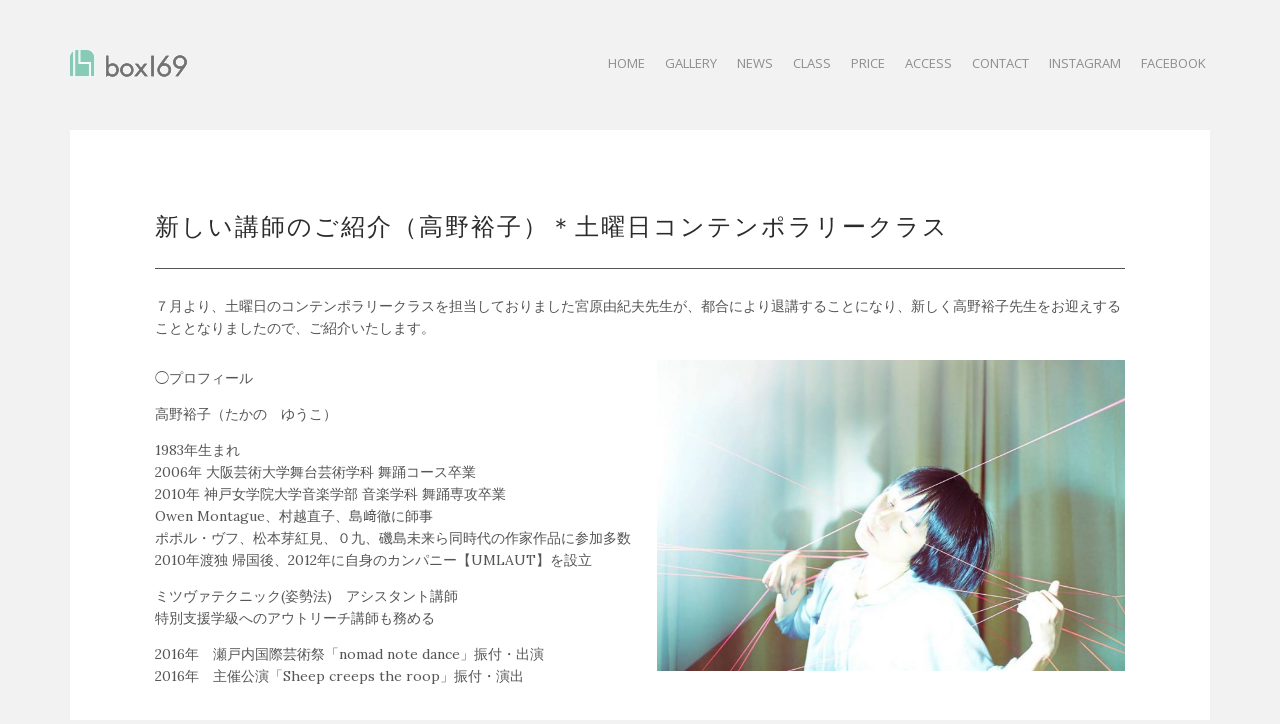

--- FILE ---
content_type: text/html; charset=UTF-8
request_url: https://box169.jp/info/%E6%96%B0%E3%81%97%E3%81%84%E8%AC%9B%E5%B8%AB%E3%81%AE%E3%81%94%E7%B4%B9%E4%BB%8B%EF%BC%88%E9%AB%98%E9%87%8E%E8%A3%95%E5%AD%90%EF%BC%89%EF%BC%8A%E5%9C%9F%E6%9B%9C%E6%97%A5%E3%82%B3%E3%83%B3%E3%83%86
body_size: 35219
content:
<!DOCTYPE html>
<!--[if lte IE 6]> <html class="no-js ie  lt-ie10 lt-ie9 lt-ie8 lt-ie7 ancient oldie" lang="en-US"> <![endif]-->
<!--[if IE 7]>     <html class="no-js ie7 lt-ie10 lt-ie9 lt-ie8 oldie" lang="en-US"> <![endif]-->
<!--[if IE 8]>     <html class="no-js ie8 lt-ie10 lt-ie9 oldie" lang="en-US"> <![endif]-->
<!--[if IE 9]>     <html class="no-js ie9 lt-ie10 oldie" lang="en-US"> <![endif]-->
<!--[if gt IE 8]><!--> <html class="no-js" dir="ltr" lang="ja"> <!--<![endif]-->
<head>
<meta charset="UTF-8" />
<!--[if IE]> <meta http-equiv="X-UA-Compatible" content="IE=edge"> <![endif]-->
<title>新しい講師のご紹介（高野裕子）＊土曜日コンテンポラリークラス &#8211; スタジオbox169</title>
<!-- Set the viewport width to device width for mobile -->
<meta name="viewport" content="width=device-width, initial-scale=1, maximum-scale=2.0" />
<meta name="author" content="ppandp">
<meta name="Description" content="スタジオbox169" />



<!-- favicon -->
<link rel="icon" href="http://box169.jp/wp-content/uploads/2015/03/favicon.png" type="image/png">
<meta name='robots' content='max-image-preview:large' />
<link rel='dns-prefetch' href='//fonts.googleapis.com' />
<link rel="alternate" type="application/rss+xml" title="スタジオbox169 &raquo; フィード" href="https://box169.jp/feed" />
<link rel="alternate" type="application/rss+xml" title="スタジオbox169 &raquo; コメントフィード" href="https://box169.jp/comments/feed" />
<script type="text/javascript">
/* <![CDATA[ */
window._wpemojiSettings = {"baseUrl":"https:\/\/s.w.org\/images\/core\/emoji\/15.0.3\/72x72\/","ext":".png","svgUrl":"https:\/\/s.w.org\/images\/core\/emoji\/15.0.3\/svg\/","svgExt":".svg","source":{"concatemoji":"https:\/\/box169.jp\/wp-includes\/js\/wp-emoji-release.min.js?ver=6.6.4"}};
/*! This file is auto-generated */
!function(i,n){var o,s,e;function c(e){try{var t={supportTests:e,timestamp:(new Date).valueOf()};sessionStorage.setItem(o,JSON.stringify(t))}catch(e){}}function p(e,t,n){e.clearRect(0,0,e.canvas.width,e.canvas.height),e.fillText(t,0,0);var t=new Uint32Array(e.getImageData(0,0,e.canvas.width,e.canvas.height).data),r=(e.clearRect(0,0,e.canvas.width,e.canvas.height),e.fillText(n,0,0),new Uint32Array(e.getImageData(0,0,e.canvas.width,e.canvas.height).data));return t.every(function(e,t){return e===r[t]})}function u(e,t,n){switch(t){case"flag":return n(e,"\ud83c\udff3\ufe0f\u200d\u26a7\ufe0f","\ud83c\udff3\ufe0f\u200b\u26a7\ufe0f")?!1:!n(e,"\ud83c\uddfa\ud83c\uddf3","\ud83c\uddfa\u200b\ud83c\uddf3")&&!n(e,"\ud83c\udff4\udb40\udc67\udb40\udc62\udb40\udc65\udb40\udc6e\udb40\udc67\udb40\udc7f","\ud83c\udff4\u200b\udb40\udc67\u200b\udb40\udc62\u200b\udb40\udc65\u200b\udb40\udc6e\u200b\udb40\udc67\u200b\udb40\udc7f");case"emoji":return!n(e,"\ud83d\udc26\u200d\u2b1b","\ud83d\udc26\u200b\u2b1b")}return!1}function f(e,t,n){var r="undefined"!=typeof WorkerGlobalScope&&self instanceof WorkerGlobalScope?new OffscreenCanvas(300,150):i.createElement("canvas"),a=r.getContext("2d",{willReadFrequently:!0}),o=(a.textBaseline="top",a.font="600 32px Arial",{});return e.forEach(function(e){o[e]=t(a,e,n)}),o}function t(e){var t=i.createElement("script");t.src=e,t.defer=!0,i.head.appendChild(t)}"undefined"!=typeof Promise&&(o="wpEmojiSettingsSupports",s=["flag","emoji"],n.supports={everything:!0,everythingExceptFlag:!0},e=new Promise(function(e){i.addEventListener("DOMContentLoaded",e,{once:!0})}),new Promise(function(t){var n=function(){try{var e=JSON.parse(sessionStorage.getItem(o));if("object"==typeof e&&"number"==typeof e.timestamp&&(new Date).valueOf()<e.timestamp+604800&&"object"==typeof e.supportTests)return e.supportTests}catch(e){}return null}();if(!n){if("undefined"!=typeof Worker&&"undefined"!=typeof OffscreenCanvas&&"undefined"!=typeof URL&&URL.createObjectURL&&"undefined"!=typeof Blob)try{var e="postMessage("+f.toString()+"("+[JSON.stringify(s),u.toString(),p.toString()].join(",")+"));",r=new Blob([e],{type:"text/javascript"}),a=new Worker(URL.createObjectURL(r),{name:"wpTestEmojiSupports"});return void(a.onmessage=function(e){c(n=e.data),a.terminate(),t(n)})}catch(e){}c(n=f(s,u,p))}t(n)}).then(function(e){for(var t in e)n.supports[t]=e[t],n.supports.everything=n.supports.everything&&n.supports[t],"flag"!==t&&(n.supports.everythingExceptFlag=n.supports.everythingExceptFlag&&n.supports[t]);n.supports.everythingExceptFlag=n.supports.everythingExceptFlag&&!n.supports.flag,n.DOMReady=!1,n.readyCallback=function(){n.DOMReady=!0}}).then(function(){return e}).then(function(){var e;n.supports.everything||(n.readyCallback(),(e=n.source||{}).concatemoji?t(e.concatemoji):e.wpemoji&&e.twemoji&&(t(e.twemoji),t(e.wpemoji)))}))}((window,document),window._wpemojiSettings);
/* ]]> */
</script>
<link rel='stylesheet' id='ai1ec_style-css' href='//box169.jp/wp-content/plugins/all-in-one-event-calendar/cache/f025ce95_ai1ec_parsed_css.css?ver=3.0.0' type='text/css' media='all' />
<style id='wp-emoji-styles-inline-css' type='text/css'>

	img.wp-smiley, img.emoji {
		display: inline !important;
		border: none !important;
		box-shadow: none !important;
		height: 1em !important;
		width: 1em !important;
		margin: 0 0.07em !important;
		vertical-align: -0.1em !important;
		background: none !important;
		padding: 0 !important;
	}
</style>
<link rel='stylesheet' id='wp-block-library-css' href='https://box169.jp/wp-includes/css/dist/block-library/style.min.css?ver=6.6.4' type='text/css' media='all' />
<style id='classic-theme-styles-inline-css' type='text/css'>
/*! This file is auto-generated */
.wp-block-button__link{color:#fff;background-color:#32373c;border-radius:9999px;box-shadow:none;text-decoration:none;padding:calc(.667em + 2px) calc(1.333em + 2px);font-size:1.125em}.wp-block-file__button{background:#32373c;color:#fff;text-decoration:none}
</style>
<style id='global-styles-inline-css' type='text/css'>
:root{--wp--preset--aspect-ratio--square: 1;--wp--preset--aspect-ratio--4-3: 4/3;--wp--preset--aspect-ratio--3-4: 3/4;--wp--preset--aspect-ratio--3-2: 3/2;--wp--preset--aspect-ratio--2-3: 2/3;--wp--preset--aspect-ratio--16-9: 16/9;--wp--preset--aspect-ratio--9-16: 9/16;--wp--preset--color--black: #000000;--wp--preset--color--cyan-bluish-gray: #abb8c3;--wp--preset--color--white: #ffffff;--wp--preset--color--pale-pink: #f78da7;--wp--preset--color--vivid-red: #cf2e2e;--wp--preset--color--luminous-vivid-orange: #ff6900;--wp--preset--color--luminous-vivid-amber: #fcb900;--wp--preset--color--light-green-cyan: #7bdcb5;--wp--preset--color--vivid-green-cyan: #00d084;--wp--preset--color--pale-cyan-blue: #8ed1fc;--wp--preset--color--vivid-cyan-blue: #0693e3;--wp--preset--color--vivid-purple: #9b51e0;--wp--preset--gradient--vivid-cyan-blue-to-vivid-purple: linear-gradient(135deg,rgba(6,147,227,1) 0%,rgb(155,81,224) 100%);--wp--preset--gradient--light-green-cyan-to-vivid-green-cyan: linear-gradient(135deg,rgb(122,220,180) 0%,rgb(0,208,130) 100%);--wp--preset--gradient--luminous-vivid-amber-to-luminous-vivid-orange: linear-gradient(135deg,rgba(252,185,0,1) 0%,rgba(255,105,0,1) 100%);--wp--preset--gradient--luminous-vivid-orange-to-vivid-red: linear-gradient(135deg,rgba(255,105,0,1) 0%,rgb(207,46,46) 100%);--wp--preset--gradient--very-light-gray-to-cyan-bluish-gray: linear-gradient(135deg,rgb(238,238,238) 0%,rgb(169,184,195) 100%);--wp--preset--gradient--cool-to-warm-spectrum: linear-gradient(135deg,rgb(74,234,220) 0%,rgb(151,120,209) 20%,rgb(207,42,186) 40%,rgb(238,44,130) 60%,rgb(251,105,98) 80%,rgb(254,248,76) 100%);--wp--preset--gradient--blush-light-purple: linear-gradient(135deg,rgb(255,206,236) 0%,rgb(152,150,240) 100%);--wp--preset--gradient--blush-bordeaux: linear-gradient(135deg,rgb(254,205,165) 0%,rgb(254,45,45) 50%,rgb(107,0,62) 100%);--wp--preset--gradient--luminous-dusk: linear-gradient(135deg,rgb(255,203,112) 0%,rgb(199,81,192) 50%,rgb(65,88,208) 100%);--wp--preset--gradient--pale-ocean: linear-gradient(135deg,rgb(255,245,203) 0%,rgb(182,227,212) 50%,rgb(51,167,181) 100%);--wp--preset--gradient--electric-grass: linear-gradient(135deg,rgb(202,248,128) 0%,rgb(113,206,126) 100%);--wp--preset--gradient--midnight: linear-gradient(135deg,rgb(2,3,129) 0%,rgb(40,116,252) 100%);--wp--preset--font-size--small: 13px;--wp--preset--font-size--medium: 20px;--wp--preset--font-size--large: 36px;--wp--preset--font-size--x-large: 42px;--wp--preset--spacing--20: 0.44rem;--wp--preset--spacing--30: 0.67rem;--wp--preset--spacing--40: 1rem;--wp--preset--spacing--50: 1.5rem;--wp--preset--spacing--60: 2.25rem;--wp--preset--spacing--70: 3.38rem;--wp--preset--spacing--80: 5.06rem;--wp--preset--shadow--natural: 6px 6px 9px rgba(0, 0, 0, 0.2);--wp--preset--shadow--deep: 12px 12px 50px rgba(0, 0, 0, 0.4);--wp--preset--shadow--sharp: 6px 6px 0px rgba(0, 0, 0, 0.2);--wp--preset--shadow--outlined: 6px 6px 0px -3px rgba(255, 255, 255, 1), 6px 6px rgba(0, 0, 0, 1);--wp--preset--shadow--crisp: 6px 6px 0px rgba(0, 0, 0, 1);}:where(.is-layout-flex){gap: 0.5em;}:where(.is-layout-grid){gap: 0.5em;}body .is-layout-flex{display: flex;}.is-layout-flex{flex-wrap: wrap;align-items: center;}.is-layout-flex > :is(*, div){margin: 0;}body .is-layout-grid{display: grid;}.is-layout-grid > :is(*, div){margin: 0;}:where(.wp-block-columns.is-layout-flex){gap: 2em;}:where(.wp-block-columns.is-layout-grid){gap: 2em;}:where(.wp-block-post-template.is-layout-flex){gap: 1.25em;}:where(.wp-block-post-template.is-layout-grid){gap: 1.25em;}.has-black-color{color: var(--wp--preset--color--black) !important;}.has-cyan-bluish-gray-color{color: var(--wp--preset--color--cyan-bluish-gray) !important;}.has-white-color{color: var(--wp--preset--color--white) !important;}.has-pale-pink-color{color: var(--wp--preset--color--pale-pink) !important;}.has-vivid-red-color{color: var(--wp--preset--color--vivid-red) !important;}.has-luminous-vivid-orange-color{color: var(--wp--preset--color--luminous-vivid-orange) !important;}.has-luminous-vivid-amber-color{color: var(--wp--preset--color--luminous-vivid-amber) !important;}.has-light-green-cyan-color{color: var(--wp--preset--color--light-green-cyan) !important;}.has-vivid-green-cyan-color{color: var(--wp--preset--color--vivid-green-cyan) !important;}.has-pale-cyan-blue-color{color: var(--wp--preset--color--pale-cyan-blue) !important;}.has-vivid-cyan-blue-color{color: var(--wp--preset--color--vivid-cyan-blue) !important;}.has-vivid-purple-color{color: var(--wp--preset--color--vivid-purple) !important;}.has-black-background-color{background-color: var(--wp--preset--color--black) !important;}.has-cyan-bluish-gray-background-color{background-color: var(--wp--preset--color--cyan-bluish-gray) !important;}.has-white-background-color{background-color: var(--wp--preset--color--white) !important;}.has-pale-pink-background-color{background-color: var(--wp--preset--color--pale-pink) !important;}.has-vivid-red-background-color{background-color: var(--wp--preset--color--vivid-red) !important;}.has-luminous-vivid-orange-background-color{background-color: var(--wp--preset--color--luminous-vivid-orange) !important;}.has-luminous-vivid-amber-background-color{background-color: var(--wp--preset--color--luminous-vivid-amber) !important;}.has-light-green-cyan-background-color{background-color: var(--wp--preset--color--light-green-cyan) !important;}.has-vivid-green-cyan-background-color{background-color: var(--wp--preset--color--vivid-green-cyan) !important;}.has-pale-cyan-blue-background-color{background-color: var(--wp--preset--color--pale-cyan-blue) !important;}.has-vivid-cyan-blue-background-color{background-color: var(--wp--preset--color--vivid-cyan-blue) !important;}.has-vivid-purple-background-color{background-color: var(--wp--preset--color--vivid-purple) !important;}.has-black-border-color{border-color: var(--wp--preset--color--black) !important;}.has-cyan-bluish-gray-border-color{border-color: var(--wp--preset--color--cyan-bluish-gray) !important;}.has-white-border-color{border-color: var(--wp--preset--color--white) !important;}.has-pale-pink-border-color{border-color: var(--wp--preset--color--pale-pink) !important;}.has-vivid-red-border-color{border-color: var(--wp--preset--color--vivid-red) !important;}.has-luminous-vivid-orange-border-color{border-color: var(--wp--preset--color--luminous-vivid-orange) !important;}.has-luminous-vivid-amber-border-color{border-color: var(--wp--preset--color--luminous-vivid-amber) !important;}.has-light-green-cyan-border-color{border-color: var(--wp--preset--color--light-green-cyan) !important;}.has-vivid-green-cyan-border-color{border-color: var(--wp--preset--color--vivid-green-cyan) !important;}.has-pale-cyan-blue-border-color{border-color: var(--wp--preset--color--pale-cyan-blue) !important;}.has-vivid-cyan-blue-border-color{border-color: var(--wp--preset--color--vivid-cyan-blue) !important;}.has-vivid-purple-border-color{border-color: var(--wp--preset--color--vivid-purple) !important;}.has-vivid-cyan-blue-to-vivid-purple-gradient-background{background: var(--wp--preset--gradient--vivid-cyan-blue-to-vivid-purple) !important;}.has-light-green-cyan-to-vivid-green-cyan-gradient-background{background: var(--wp--preset--gradient--light-green-cyan-to-vivid-green-cyan) !important;}.has-luminous-vivid-amber-to-luminous-vivid-orange-gradient-background{background: var(--wp--preset--gradient--luminous-vivid-amber-to-luminous-vivid-orange) !important;}.has-luminous-vivid-orange-to-vivid-red-gradient-background{background: var(--wp--preset--gradient--luminous-vivid-orange-to-vivid-red) !important;}.has-very-light-gray-to-cyan-bluish-gray-gradient-background{background: var(--wp--preset--gradient--very-light-gray-to-cyan-bluish-gray) !important;}.has-cool-to-warm-spectrum-gradient-background{background: var(--wp--preset--gradient--cool-to-warm-spectrum) !important;}.has-blush-light-purple-gradient-background{background: var(--wp--preset--gradient--blush-light-purple) !important;}.has-blush-bordeaux-gradient-background{background: var(--wp--preset--gradient--blush-bordeaux) !important;}.has-luminous-dusk-gradient-background{background: var(--wp--preset--gradient--luminous-dusk) !important;}.has-pale-ocean-gradient-background{background: var(--wp--preset--gradient--pale-ocean) !important;}.has-electric-grass-gradient-background{background: var(--wp--preset--gradient--electric-grass) !important;}.has-midnight-gradient-background{background: var(--wp--preset--gradient--midnight) !important;}.has-small-font-size{font-size: var(--wp--preset--font-size--small) !important;}.has-medium-font-size{font-size: var(--wp--preset--font-size--medium) !important;}.has-large-font-size{font-size: var(--wp--preset--font-size--large) !important;}.has-x-large-font-size{font-size: var(--wp--preset--font-size--x-large) !important;}
:where(.wp-block-post-template.is-layout-flex){gap: 1.25em;}:where(.wp-block-post-template.is-layout-grid){gap: 1.25em;}
:where(.wp-block-columns.is-layout-flex){gap: 2em;}:where(.wp-block-columns.is-layout-grid){gap: 2em;}
:root :where(.wp-block-pullquote){font-size: 1.5em;line-height: 1.6;}
</style>
<link rel='stylesheet' id='cptch_stylesheet-css' href='https://box169.jp/wp-content/plugins/captcha/css/front_end_style.css?ver=4.4.5' type='text/css' media='all' />
<link rel='stylesheet' id='dashicons-css' href='https://box169.jp/wp-includes/css/dashicons.min.css?ver=6.6.4' type='text/css' media='all' />
<link rel='stylesheet' id='cptch_desktop_style-css' href='https://box169.jp/wp-content/plugins/captcha/css/desktop_style.css?ver=4.4.5' type='text/css' media='all' />
<link rel='stylesheet' id='reset-css' href='https://box169.jp/wp-content/themes/stamford_v1.1.1/assets/css/reset.css?ver=6.6.4' type='text/css' media='all' />
<link rel='stylesheet' id='custom-style-css' href='https://box169.jp/wp-content/themes/stamford_v1.1.1/assets/css/styles.css?ver=6.6.4' type='text/css' media='all' />
<link rel='stylesheet' id='responsive-css' href='https://box169.jp/wp-content/themes/stamford_v1.1.1/assets/css/retina-responsive.css?ver=6.6.4' type='text/css' media='all' />
<link rel='stylesheet' id='contact-css' href='https://box169.jp/wp-content/themes/stamford_v1.1.1/assets/css/contact.css?ver=6.6.4' type='text/css' media='all' />
<link rel='stylesheet' id='fancybox-css' href='https://box169.jp/wp-content/themes/stamford_v1.1.1/assets/css/jquery.fancybox.css?ver=6.6.4' type='text/css' media='all' />
<link rel='stylesheet' id='flex-css' href='https://box169.jp/wp-content/themes/stamford_v1.1.1/assets/css/flexslider.css?ver=6.6.4' type='text/css' media='all' />
<style id='akismet-widget-style-inline-css' type='text/css'>

			.a-stats {
				--akismet-color-mid-green: #357b49;
				--akismet-color-white: #fff;
				--akismet-color-light-grey: #f6f7f7;

				max-width: 350px;
				width: auto;
			}

			.a-stats * {
				all: unset;
				box-sizing: border-box;
			}

			.a-stats strong {
				font-weight: 600;
			}

			.a-stats a.a-stats__link,
			.a-stats a.a-stats__link:visited,
			.a-stats a.a-stats__link:active {
				background: var(--akismet-color-mid-green);
				border: none;
				box-shadow: none;
				border-radius: 8px;
				color: var(--akismet-color-white);
				cursor: pointer;
				display: block;
				font-family: -apple-system, BlinkMacSystemFont, 'Segoe UI', 'Roboto', 'Oxygen-Sans', 'Ubuntu', 'Cantarell', 'Helvetica Neue', sans-serif;
				font-weight: 500;
				padding: 12px;
				text-align: center;
				text-decoration: none;
				transition: all 0.2s ease;
			}

			/* Extra specificity to deal with TwentyTwentyOne focus style */
			.widget .a-stats a.a-stats__link:focus {
				background: var(--akismet-color-mid-green);
				color: var(--akismet-color-white);
				text-decoration: none;
			}

			.a-stats a.a-stats__link:hover {
				filter: brightness(110%);
				box-shadow: 0 4px 12px rgba(0, 0, 0, 0.06), 0 0 2px rgba(0, 0, 0, 0.16);
			}

			.a-stats .count {
				color: var(--akismet-color-white);
				display: block;
				font-size: 1.5em;
				line-height: 1.4;
				padding: 0 13px;
				white-space: nowrap;
			}
		
</style>
<link rel='stylesheet' id='redux-google-fonts-sf_opt-css' href='https://fonts.googleapis.com/css?family=Oswald%3A300%2C400%2C700%7CLora%3A400%2C700%2C400italic%2C700italic%7COpen+Sans%3A300%2C400%2C600%2C700%2C800%2C300italic%2C400italic%2C600italic%2C700italic%2C800italic&#038;ver=1727849137' type='text/css' media='all' />
<style type="text/css" media="screen">body {font-family:Lora, Arial, Helvetica, sans-serif; font-size:14px; line-height:22.39px; color:#555;}@media only screen and (-Webkit-min-device-pixel-ratio: 1.5),
					only screen and (-moz-min-device-pixel-ratio: 1.5),
					only screen and (-o-min-device-pixel-ratio: 3/2),
					only screen and (min-device-pixel-ratio: 1.5) { h1#logo a { background:url(https://box169.jp/wp-content/uploads/2015/03/logo.png) center no-repeat !important; background-size:117px 40px !important; } }h1#logo a {background:url(https://box169.jp/wp-content/uploads/2015/03/logo.png) center no-repeat; width:117px !important; height:40px !important;}h1,h2,h3,h4,h5,h6 {color:#2b2b2b; font-family:Oswald; font-weight:400;}h1 {font-size:50px; line-height:62px;}h2 {font-size:24px; line-height:33px;}h3 {font-size:22px;}h4 {font-size:16px; line-height:24px;}h5 {font-size:12px; line-height:24px;}h6 {font-size:10px; line-height:24px;}#main-nav li.current-menu-item a, #main-nav li.current_page_item a {color:#ffffff;}#main-nav li.current-menu-item a, #main-nav li.current_page_item a {color:#2b2b2b;}#main-nav a {color:#8e8e8e;}#main-nav li a:hover {color:#ffffff;}#options li a.current, #options li a.selected {color:#ffffff;}#main-nav a {font-family:Open Sans, Arial, Helvetica, sans-serif; font-size:13px;}#xyz{
margin: 0 auto;
}

.ai1ec-week-view .ai1ec-hour-marker, .ai1ec-oneday-view .ai1ec-hour-marker {
background: none !important;
}

.timely a {
color: #000;
}

.ai1ec-time.ai1ec-row, .read-more,footer.timely.ai1ec-event-footer {
display: none;
}

tr.ai1ec-week > td:nth-child(1) > div:nth-child(2) > a:nth-child(1),
tr.ai1ec-week > td:nth-child(1) > div:nth-child(2) > a:nth-child(3) {
background: #99ccff !important;
}

tr.ai1ec-week > td:nth-child(2) > div:nth-child(1) > a:nth-child(1),
tr.ai1ec-week > td:nth-child(3) > div:nth-child(1) > a:nth-child(1),
tr.ai1ec-week > td:nth-child(3) > div:nth-child(1) > a:nth-child(5),
tr.ai1ec-week > td:nth-child(3) > div:nth-child(1) > a:nth-child(7),
tr.ai1ec-week > td:nth-child(4) > div:nth-child(1) > a:nth-child(3),
tr.ai1ec-week > td:nth-child(4) > div:nth-child(1) > a:nth-child(5),
tr.ai1ec-week > td:nth-child(4) > div:nth-child(1) > a:nth-child(7),
tr.ai1ec-week > td:nth-child(4) > div:nth-child(1) > a:nth-child(9),
tr.ai1ec-week > td:nth-child(4) > div:nth-child(1) > a:nth-child(11),
tr.ai1ec-week > td:nth-child(5) > div:nth-child(1) > a:nth-child(1),
tr.ai1ec-week > td:nth-child(5) > div:nth-child(1) > a:nth-child(5),
tr.ai1ec-week > td:nth-child(7) > div:nth-child(1) > a:nth-child(5),
tr.ai1ec-week > td:nth-child(7) > div:nth-child(1) > a:nth-child(3),
tr.ai1ec-week > td:nth-child(6) > div:nth-child(1) > a:nth-child(5),
tr.ai1ec-week > td:nth-child(5) > div:nth-child(1) > a:nth-child(3){
background: #ffccff !important;
}

tr.ai1ec-week > td:nth-child(4) > div:nth-child(1) > a:nth-child(13),
tr.ai1ec-week > td:nth-child(4) > div:nth-child(1) > a:nth-child(15),
tr.ai1ec-week > td:nth-child(4) > div:nth-child(1) > a:nth-child(17),
tr.ai1ec-week > td:nth-child(6) > div:nth-child(1) > a:nth-child(3),
tr.ai1ec-week > td:nth-child(7) > div:nth-child(1) > a:nth-child(7),
tr.ai1ec-week > td:nth-child(1) > div:nth-child(2) > a:nth-child(5) {
background: #ffffcc !important;
}

tr.ai1ec-week > td:nth-child(4) > div:nth-child(1) > a:nth-child(1){
background: #cccccc !important;
}

tr.ai1ec-week > td:nth-child(6) > div:nth-child(1) > a:nth-child(1){
background: #99cccc !important;
}

tr.ai1ec-week > td:nth-child(3) > div:nth-child(1) > a:nth-child(3),
tr.ai1ec-week > td:nth-child(7) > div:nth-child(1) > a:nth-child(1){
    background: #ccffcc !important;
}


/*
.ai1ec-popover {display:none !important;}*/


.ai1ec-popup-in-week-view, 
.timely.ai1ec-popover.ai1ec-popover.ai1ec-popup.ai1ec-popup-in-oneday-view.ai1ec-fade.ai1ec-right.ai1ec-in {
  display: none !important;}

.ai1ec-hour-marker.ai1ec-business-hour > div, table.tablescroll_head thead tr:nth-of-type(2),
.ai1ec-hour-marker.ai1ec-first-visible > div, .ai1ec-hour-marker > div, span.ai1ec-weekday-date,
a.ai1ec-minical-trigger.ai1ec-btn.ai1ec-btn-sm.ai1ec-btn-default.ai1ec-tooltip-trigger {
display:none;
}

.ai1ec-now-marker,
a.ai1ec-prev-week.ai1ec-load-view.ai1ec-btn.ai1ec-btn-sm.ai1ec-btn-default,
a.ai1ec-next-week.ai1ec-load-view.ai1ec-btn.ai1ec-btn-sm.ai1ec-btn-default{
display: none;
}

.logo-wrapper .tagline {
    display: none;
}</style><script type="text/javascript" src="https://box169.jp/wp-includes/js/jquery/jquery.min.js?ver=3.7.1" id="jquery-core-js"></script>
<script type="text/javascript" src="https://box169.jp/wp-includes/js/jquery/jquery-migrate.min.js?ver=3.4.1" id="jquery-migrate-js"></script>
<script type="text/javascript" src="https://box169.jp/wp-content/themes/stamford_v1.1.1/assets/js/jquery-easing-1.3.js?ver=6.6.4" id="jquery-easing-js"></script>
<script type="text/javascript" src="https://box169.jp/wp-content/themes/stamford_v1.1.1/assets/js/modernizr.js?ver=1" id="jquery-modernizer-js"></script>
<link rel="https://api.w.org/" href="https://box169.jp/wp-json/" /><link rel="alternate" title="JSON" type="application/json" href="https://box169.jp/wp-json/wp/v2/posts/1169" /><link rel="EditURI" type="application/rsd+xml" title="RSD" href="https://box169.jp/xmlrpc.php?rsd" />
<meta name="generator" content="WordPress 6.6.4" />
<link rel="canonical" href="https://box169.jp/info/%e6%96%b0%e3%81%97%e3%81%84%e8%ac%9b%e5%b8%ab%e3%81%ae%e3%81%94%e7%b4%b9%e4%bb%8b%ef%bc%88%e9%ab%98%e9%87%8e%e8%a3%95%e5%ad%90%ef%bc%89%ef%bc%8a%e5%9c%9f%e6%9b%9c%e6%97%a5%e3%82%b3%e3%83%b3%e3%83%86" />
<link rel='shortlink' href='https://box169.jp/?p=1169' />
<link rel="alternate" title="oEmbed (JSON)" type="application/json+oembed" href="https://box169.jp/wp-json/oembed/1.0/embed?url=https%3A%2F%2Fbox169.jp%2Finfo%2F%25e6%2596%25b0%25e3%2581%2597%25e3%2581%2584%25e8%25ac%259b%25e5%25b8%25ab%25e3%2581%25ae%25e3%2581%2594%25e7%25b4%25b9%25e4%25bb%258b%25ef%25bc%2588%25e9%25ab%2598%25e9%2587%258e%25e8%25a3%2595%25e5%25ad%2590%25ef%25bc%2589%25ef%25bc%258a%25e5%259c%259f%25e6%259b%259c%25e6%2597%25a5%25e3%2582%25b3%25e3%2583%25b3%25e3%2583%2586" />
<link rel="alternate" title="oEmbed (XML)" type="text/xml+oembed" href="https://box169.jp/wp-json/oembed/1.0/embed?url=https%3A%2F%2Fbox169.jp%2Finfo%2F%25e6%2596%25b0%25e3%2581%2597%25e3%2581%2584%25e8%25ac%259b%25e5%25b8%25ab%25e3%2581%25ae%25e3%2581%2594%25e7%25b4%25b9%25e4%25bb%258b%25ef%25bc%2588%25e9%25ab%2598%25e9%2587%258e%25e8%25a3%2595%25e5%25ad%2590%25ef%25bc%2589%25ef%25bc%258a%25e5%259c%259f%25e6%259b%259c%25e6%2597%25a5%25e3%2582%25b3%25e3%2583%25b3%25e3%2583%2586&#038;format=xml" />
<meta name="generator" content="Powered by Visual Composer - drag and drop page builder for WordPress."/>
<!--[if IE 8]><link rel="stylesheet" type="text/css" href="https://box169.jp/wp-content/plugins/js_composer/assets/css/vc-ie8.css" media="screen"><![endif]--><link rel="icon" href="https://box169.jp/wp-content/uploads/2020/12/cropped-logo_1000_1000-32x32.jpg" sizes="32x32" />
<link rel="icon" href="https://box169.jp/wp-content/uploads/2020/12/cropped-logo_1000_1000-192x192.jpg" sizes="192x192" />
<link rel="apple-touch-icon" href="https://box169.jp/wp-content/uploads/2020/12/cropped-logo_1000_1000-180x180.jpg" />
<meta name="msapplication-TileImage" content="https://box169.jp/wp-content/uploads/2020/12/cropped-logo_1000_1000-270x270.jpg" />
<!-- Global site tag (gtag.js) - Google Analytics -->
<script async src="https://www.googletagmanager.com/gtag/js?id=UA-73084248-1"></script>
<script>
  window.dataLayer = window.dataLayer || [];
  function gtag(){dataLayer.push(arguments);}
  gtag('js', new Date());

  gtag('config', 'UA-73084248-1');
</script>
	
</head>
<body class="post-template-default single single-post postid-1169 single-format-standard light wpb-js-composer js-comp-ver-4.4.2 vc_responsive">

<!-- Preloader -->
<div id="preloader">
  <div class="canvas-holder">
    <canvas id="preloaderCanvas"></canvas>
  </div>
  <div id="status">
    <div class="parent">
      <div class="child">
        <p class="small">loading</p>
      </div>
    </div>
  </div>
</div>

<div id="wrap">
  <header class="clearfix">
    <div class="container">
      <div class="logo-wrapper">
        <h1 id="logo"><a href="https://box169.jp/">スタジオbox169</a></h1>
        <div class="tagline"><span>神戸のダンススタジオ &#8211; バレエ,ヨガ,ピラティス,ストレッチ,ジャズ,コンテンポラリーダンス</span></div>
      </div>

      <div id="menu-button">
        <div class="centralizer">
          <div class="cursor"><span class="hide">Menu</span>
            <div id="nav-button"> <span class="nav-bar"></span> <span class="nav-bar"></span> <span class="nav-bar"></span> </div>
            <div id="menu-close-button">&times;</div>
          </div>
        </div>
      </div>

      <!-- start main nav -->
      <nav id="main-nav">

        <ul id="options" class="option-set clearfix" data-option-key="filter">
          <li id="menu-item-81" class="menu-item menu-item-type-post_type menu-item-object-page menu-item-home menu-item-81"><a href="https://box169.jp/">Home</a></li>
<li id="menu-item-747" class="menu-item menu-item-type-post_type menu-item-object-page menu-item-747"><a href="https://box169.jp/gallery">gallery</a></li>
<li id="menu-item-441" class="menu-item menu-item-type-post_type menu-item-object-page current_page_parent menu-item-441"><a href="https://box169.jp/news">news</a></li>
<li id="menu-item-1897" class="menu-item menu-item-type-post_type menu-item-object-page menu-item-1897"><a href="https://box169.jp/class">class</a></li>
<li id="menu-item-393" class="menu-item menu-item-type-post_type menu-item-object-page menu-item-393"><a href="https://box169.jp/fee">price</a></li>
<li id="menu-item-207" class="menu-item menu-item-type-post_type menu-item-object-page menu-item-207"><a href="https://box169.jp/access">access</a></li>
<li id="menu-item-407" class="menu-item menu-item-type-post_type menu-item-object-page menu-item-407"><a href="https://box169.jp/contact-2">contact</a></li>
<li id="menu-item-1846" class="menu-item menu-item-type-custom menu-item-object-custom menu-item-1846"><a href="https://www.instagram.com/box169/" class="external">instagram</a>
</li>
<li id="menu-item-1847" class="menu-item menu-item-type-custom menu-item-object-custom menu-item-1847"><a href="https://www.facebook.com/%E3%82%B9%E3%82%BF%E3%82%B8%E3%82%AAbox169-1093124160753793/" class="external">facebook</a>
</li>
        </ul>

        
      </nav>
      <!-- end main nav -->
    </div>
  </header>
  <!-- end header -->
<div class="content-wrapper">
  <div id="content">
    <div class="container clearfix">
      <div class="sf-pagination">
          <span class="alignleft"></span>
          <span class="alignright"></span>
      </div>
      
      
            
      <article class="white white-bottom col3-3 auto info-box no-featured placeholder post-1169 post type-post status-publish format-standard hentry category-info">

        
        <h2>新しい講師のご紹介（高野裕子）＊土曜日コンテンポラリークラス</h2>
        <p>７月より、土曜日のコンテンポラリークラスを担当しておりました宮原由紀夫先生が、都合により退講することになり、新しく高野裕子先生をお迎えすることとなりましたので、ご紹介いたします。</p>
<p><img fetchpriority="high" decoding="async" class="alignright wp-image-1170" src="https://box169.jp/wp-content/uploads/2017/06/7034b2f85ce8adbb28a02d95fef7b09f.jpg" alt="" width="468" height="311" srcset="https://box169.jp/wp-content/uploads/2017/06/7034b2f85ce8adbb28a02d95fef7b09f.jpg 960w, https://box169.jp/wp-content/uploads/2017/06/7034b2f85ce8adbb28a02d95fef7b09f-300x200.jpg 300w, https://box169.jp/wp-content/uploads/2017/06/7034b2f85ce8adbb28a02d95fef7b09f-768x511.jpg 768w, https://box169.jp/wp-content/uploads/2017/06/7034b2f85ce8adbb28a02d95fef7b09f-760x506.jpg 760w, https://box169.jp/wp-content/uploads/2017/06/7034b2f85ce8adbb28a02d95fef7b09f-380x253.jpg 380w" sizes="(max-width: 468px) 100vw, 468px" /></p>
<p>◯プロフィール</p>
<p>高野裕子（たかの　ゆうこ）</p>
<p>1983年生まれ<br />
2006年 大阪芸術大学舞台芸術学科 舞踊コース卒業<br />
2010年 神戸女学院大学音楽学部 音楽学科 舞踊専攻卒業<br />
Owen Montague、村越直子、島﨑徹に師事<br />
ポポル・ヴフ、松本芽紅見、０九、磯島未来ら同時代の作家作品に参加多数<br />
2010年渡独 帰国後、2012年に自身のカンパニー【UMLAUT】を設立</p>
<p>ミツヴァテクニック(姿勢法)　アシスタント講師<br />
特別支援学級へのアウトリーチ講師も務める</p>
<p>2016年　瀬戸内国際芸術祭「nomad note dance」振付・出演<br />
2016年　主催公演「Sheep creeps the roop」振付・演出</p>
<p>&nbsp;</p>
<div>◯クラス紹介</div>
<div></div>
<div>初心者の方のためのコンテンポラリーダンスクラスです。</div>
<div>基本のポジションや、からだの使い方をゆっくり体感しながら進めていきます。</div>
<div>心もからだも踊る、豊かな時間を一緒に作りましょう。</div>
<div></div>
<div></div>
<div>以前からお問い合わせの多かった、ダンス初心者の方でも楽しめるコンテンポラリーダンスのクラスがいよいよ始まります！</div>
<div>ダンス経験のない方でも受講していただけますので、興味のある方は、ぜひ一度受講してみてください！</div>
<div></div>
<div></div>
<div>なお、こちらのクラスは月２回程度の不定期での開講となります。（７月は１５日・２９日）</div>
<div>今後の開講スケジュールに関しましては、Newsの「スケジュールのお知らせ」をご覧ください。</div>
<div></div>
<div></div>
<div>ご質問・お問い合わせはinfo@box169.jp または090‐6069‐0169までお願いします。</div>

        
        
        <!-- Comments -->
        
        <div class="read-more">
          <h5>Widgets</h5>
        </div>

        
      </article>
          </div>
    <!-- end .container -->
  </div>
  <!-- end content -->
</div>




</div>
<!-- end wrap -->
<footer class="clearfix">
  <div class="container">
    <p class="alignleft">© 2020, box169. All Rights Reserved.</p>
    <p class="alignright">神戸市中央区割塚通6-1灘高架下169号  078-600-2290  info@box169.jp</p>
  </div>
</footer>
<script type="text/javascript" src="https://box169.jp/wp-content/themes/stamford_v1.1.1/assets/js/retina.min.js?ver=6.6.4" id="jquery-retina-js"></script>
<script type="text/javascript" src="https://box169.jp/wp-content/themes/stamford_v1.1.1/assets/js/jquery.touchSwipe.min.js?ver=6.6.4" id="jquery-touch-js"></script>
<script type="text/javascript" src="https://box169.jp/wp-content/themes/stamford_v1.1.1/assets/js/jquery.isotope2.min.js?ver=6.6.4" id="jquery-isotope-js"></script>
<script type="text/javascript" src="https://box169.jp/wp-content/themes/stamford_v1.1.1/assets/js/jquery.ba-bbq.min.js?ver=6.6.4" id="jquery-bbq-js"></script>
<script type="text/javascript" src="https://box169.jp/wp-content/themes/stamford_v1.1.1/assets/js/jquery.isotope.load.js?ver=6.6.4" id="jquery-isotope-load-js"></script>
<script type="text/javascript" src="https://box169.jp/wp-content/themes/stamford_v1.1.1/assets/js/SmoothScroll.js?ver=6.6.4" id="jquery-scroll-js"></script>
<script type="text/javascript" src="https://box169.jp/wp-content/themes/stamford_v1.1.1/assets/js/preloader-light.js?ver=6.6.4" id="jquery-loder-js"></script>
<script type="text/javascript" src="https://box169.jp/wp-content/themes/stamford_v1.1.1/assets/js/jquery.fancybox.pack.js?ver=6.6.4" id="jquery-fanc-js"></script>
<script type="text/javascript" src="https://box169.jp/wp-content/themes/stamford_v1.1.1/assets/js/image-hover.js?ver=6.6.4" id="jquery-hover-js"></script>
<script type="text/javascript" src="https://box169.jp/wp-content/themes/stamford_v1.1.1/assets/js/jquery.hoverIntent.minified.js?ver=6.6.4" id="jquery-hover-intent-js"></script>
<script type="text/javascript" src="https://box169.jp/wp-content/themes/stamford_v1.1.1/assets/js/jquery.flexslider-min.js?ver=6.6.4" id="jquery-flexslider-js"></script>
<script type="text/javascript" src="https://box169.jp/wp-content/themes/stamford_v1.1.1/assets/js/responsive-nav.js?ver=6.6.4" id="jquery-responsive-nav-js"></script>
<script type="text/javascript" src="https://box169.jp/wp-includes/js/comment-reply.min.js?ver=6.6.4" id="comment-reply-js" async="async" data-wp-strategy="async"></script>

</body>
</html>



--- FILE ---
content_type: text/css
request_url: https://box169.jp/wp-content/themes/stamford_v1.1.1/assets/css/retina-responsive.css?ver=6.6.4
body_size: 21095
content:
@charset "utf-8";
/* Retina Ready Images */

@media only screen and (-Webkit-min-device-pixel-ratio: 1.5),
only screen and (-moz-min-device-pixel-ratio: 1.5),
only screen and (-o-min-device-pixel-ratio: 3/2),
only screen and (min-device-pixel-ratio: 1.5) {
/*h1#logo a { background:url(../images/bg-logo@2x.png) center no-repeat;  background-size:117px 40px; }*/
body.light h1#logo a { background:url(../images/bg-logo-light@2x.png) center no-repeat; background-size:117px 40px; }

.map {background:url(../images/icons/bg-map@2x.png) no-repeat center left; background-size:48px 48px;  }
.winner {background:url(../images/icons/bg-winner@2x.png) no-repeat center; background-size:48px 48px; }
.time {background:url(../images/icons/bg-time@2x.png) no-repeat center; background-size:48px 48px; }
.pig {background:url(../images/icons/bg-pig@2x.png) no-repeat center; background-size:48px 48px; }
.adjust {background:url(../images/icons/bg-adjust@2x.png) no-repeat center; background-size:48px 48px; }
.team {background:url(../images/icons/bg-team@2x.png) no-repeat center; background-size:48px 48px; }
.works {background:url(../images/icons/bg-works@2x.png) no-repeat center; background-size:48px 48px; }
.chat {background:url(../images/icons/bg-chat@2x.png) no-repeat center; background-size:48px 48px; }
.notes {background:url(../images/icons/bg-notes@2x.png) no-repeat center; background-size:48px 48px; }
.camera {background:url(../images/icons/bg-camera@2x.png) no-repeat center; background-size:48px 48px; }
.illustration {background:url(../images/icons/bg-illustration@2x.png) no-repeat center; background-size:48px 48px; }
.social {background:url(../images/icons/bg-social@2x.png) no-repeat center; background-size:48px 48px; }
.vector {background:url(../images/icons/bg-vector@2x.png) no-repeat center; background-size:48px 48px; }
.commerce {background:url(../images/icons/bg-commerce@2x.png) no-repeat center; background-size:48px 48px; }
.search {background:url(../images/icons/bg-search@2x.png) no-repeat center; background-size:48px 48px; }
.like { background:url(../images/icons/bg-like@2x.png) center no-repeat; background-size:48px 48px; }
.share { background:url(../images/icons/bg-share@2x.png) center no-repeat; background-size:48px 48px; }
.document { background:url(../images/icons/bg-document@2x.png) center no-repeat; background-size:48px 48px; }
.apple { background:url(../images/icons/bg-apple@2x.png) center no-repeat; background-size:48px 48px; }
.balance { background:url(../images/icons/bg-balance@2x.png) center no-repeat; background-size:48px 48px; }
.beaker { background:url(../images/icons/bg-beaker@2x.png) center no-repeat; background-size:48px 48px; }
.beer { background:url(../images/icons/bg-beer@2x.png) center no-repeat; background-size:48px 48px; }
.books { background:url(../images/icons/bg-books@2x.png) center no-repeat; background-size:48px 48px; }
.box { background:url(../images/icons/bg-box@2x.png) center no-repeat; background-size:48px 48px; }
.cake { background:url(../images/icons/bg-cake@2x.png) center no-repeat; background-size:48px 48px; }
.calculator { background:url(../images/icons/bg-calculator@2x.png) center no-repeat; background-size:48px 48px; }
.cd { background:url(../images/icons/bg-cd@2x.png) center no-repeat; background-size:48px 48px; }
.champagne { background:url(../images/icons/bg-champagne@2x.png) center no-repeat; background-size:48px 48px; }
.chart { background:url(../images/icons/bg-chart@2x.png) center no-repeat; background-size:48px 48px; }
.cheese { background:url(../images/icons/bg-cheese@2x.png) center no-repeat; background-size:48px 48px; }
.court { background:url(../images/icons/bg-court@2x.png) center no-repeat; background-size:48px 48px; }
.delivery { background:url(../images/icons/bg-delivery@2x.png) center no-repeat; background-size:48px 48px; }
.dvd { background:url(../images/icons/bg-dvd@2x.png) center no-repeat; background-size:48px 48px; }
.eco { background:url(../images/icons/bg-eco@2x.png) center no-repeat; background-size:48px 48px; }
.film { background:url(../images/icons/bg-film@2x.png) center no-repeat; background-size:48px 48px; }
.grape { background:url(../images/icons/bg-grape@2x.png) center no-repeat; background-size:48px 48px; }
.hot { background:url(../images/icons/bg-hot@2x.png) center no-repeat; background-size:48px 48px; }
.house { background:url(../images/icons/bg-house@2x.png) center no-repeat; background-size:48px 48px; }
.icecream { background:url(../images/icons/bg-icecream@2x.png) center no-repeat; background-size:48px 48px; }
.joystick { background:url(../images/icons/bg-joystick@2x.png) center no-repeat; background-size:48px 48px; }
.keynote { background:url(../images/icons/bg-keynote@2x.png) center no-repeat; background-size:48px 48px; }
.link { background:url(../images/icons/bg-link@2x.png) center no-repeat; background-size:48px 48px; }
.magic { background:url(../images/icons/bg-magic@2x.png) center no-repeat; background-size:48px 48px; }
.mail { background:url(../images/icons/bg-mail@2x.png) center no-repeat; background-size:48px 48px; }
.microphone { background:url(../images/icons/bg-microphone@2x.png) center no-repeat; background-size:48px 48px; }
.network { background:url(../images/icons/bg-network@2x.png) center no-repeat; background-size:48px 48px; }
.palette { background:url(../images/icons/bg-palette@2x.png) center no-repeat; background-size:48px 48px; }
.plaster { background:url(../images/icons/bg-plaster@2x.png) center no-repeat; background-size:48px 48px; }
.player { background:url(../images/icons/bg-player@2x.png) center no-repeat; background-size:48px 48px; }
.polaroid { background:url(../images/icons/bg-polaroid@2x.png) center no-repeat; background-size:48px 48px; }
.printer { background:url(../images/icons/bg-printer@2x.png) center no-repeat; background-size:48px 48px; }
.pulse { background:url(../images/icons/bg-pulse@2x.png) center no-repeat; background-size:48px 48px; }
.quote { background:url(../images/icons/bg-quote@2x.png) center no-repeat; background-size:48px 48px; }
.radio { background:url(../images/icons/bg-radio@2x.png) center no-repeat; background-size:48px 48px; }
.recorder { background:url(../images/icons/bg-recorder@2x.png) center no-repeat; background-size:48px 48px; }
.scissors { background:url(../images/icons/bg-scissors@2x.png) center no-repeat; background-size:48px 48px; }
.select { background:url(../images/icons/bg-select@2x.png) center no-repeat; background-size:48px 48px; }
.serving { background:url(../images/icons/bg-serving@2x.png) center no-repeat; background-size:48px 48px; }
.share { background:url(../images/icons/bg-share@2x.png) center no-repeat; background-size:48px 48px; }
.shop { background:url(../images/icons/bg-shop@2x.png) center no-repeat; background-size:48px 48px; }
.shopping { background:url(../images/icons/bg-shopping@2x.png) center no-repeat; background-size:48px 48px; }
.smartphone { background:url(../images/icons/bg-smartphone@2x.png) center no-repeat; background-size:48px 48px; }
.sofa { background:url(../images/icons/bg-sofa@2x.png) center no-repeat; background-size:48px 48px; }
.syringe { background:url(../images/icons/bg-syringe@2x.png) center no-repeat; background-size:48px 48px; }
.tape { background:url(../images/icons/bg-tape@2x.png) center no-repeat; background-size:48px 48px; }
.target { background:url(../images/icons/bg-target@2x.png) center no-repeat; background-size:48px 48px; }
.television { background:url(../images/icons/bg-television@2x.png) center no-repeat; background-size:48px 48px; }
.video { background:url(../images/icons/bg-video@2x.png) center no-repeat; background-size:48px 48px; }
.walkman { background:url(../images/icons/bg-walkman@2x.png) center no-repeat; background-size:48px 48px; }
.zoom { background:url(../images/icons/bg-zoom@2x.png) center no-repeat; background-size:48px 48px; }
.tags { background:url(../images/icons/bg-tags@2x.png) center no-repeat; background-size:48px 48px; }

.fancybox-close {background: url(../images/bg-close@2x.png) center no-repeat; background-size:48px 48px;}
.fancybox-prev span {background: url(../images/icons/bg-prev@2x.png) center no-repeat #fff; background-size:48px 48px;}
.fancybox-next span {background: url(../images/icons/bg-next@2x.png) center no-repeat #fff; background-size:48px 48px;}

.flex-direction-nav .flex-next {background:url(../images/icons/bg-next@2x.png) center no-repeat #fff; background-size:48px 48px; }
.flex-direction-nav .flex-prev {background:url(../images/icons/bg-prev@2x.png) center no-repeat #fff; background-size:48px 48px; }

.send-btn, .form-part .send-btn, .comment-form .send-btn { background: url(../images/icons/bg-mail@2x.png) no-repeat scroll top right transparent; background-size:48px 48px; }
.comment-form-icon-wrapper { background:url(../images/icons/bg-quote@2x.png) no-repeat center #fff; background-size:48px 48px; }
.folding-icon-link > .icon-wrapper { background:url(../images/icons/bg-reply@2x.png) no-repeat center #fff; background-size:24px 24px;}
}



@media only screen and (max-width: 1194px) {
.container {  width:1014px;  }
.col3-3 { width:1014px; height:auto; margin:0px; float:left; position:relative }
.col1-3 { width:338px; height:auto; margin:0px; float:left; position:relative }
.col2-3 { width:676px; height:auto; margin:0px; float:left; position:relative }
.col1-3, .col2-3 { height:450px; }
.col1-3.half, .col2-3.half, .col3-3.half { height:225px; }

.white { padding: 48px 55px 34px; }

.bottom {bottom:35px; left:55px; }

.white-left, .white-bottom, .white-right, .white-top { z-index:99; min-height:274px; }
.white-left.half, .white-bottom.half, .white-right.half, .white-top.half { min-height:225px }

.white-left:after {  margin-top:57px; }
.white-right:after {  margin-top:57px; }
.white-bottom:after { margin-left:58px; }
.white-top:after { margin-left:58px; }

.white h2 { padding-bottom:22px; margin-bottom:21px; }

.title, .subtitle { top:55px; left:55px;  }
.subtitle { top:83px; left:55px !important; }

.share-box { right:55px; top:55px; }
.share-box.second {right:80px; }

/* 20150324追加　↓ */
section#top img, .access-map img {
	width:100%;
	height:auto;
}

p.toptext {
    margin: 20px 0 !Important;
    width: 100% !important;
    padding: 0px 30px 30px 18px !important;
    border-bottom: 1px solid #f1f1f1;
}

/* 20150324追加　↑*/
}



@media only screen and (max-width: 1080px) {
p, ul.unordered-list, .hentry ul, ol { line-height:1.5; }
h2, h3, h4, h5 { line-height:1.3; }

.container { width:900px; }
.col3-3 { width:900px; height:auto;  }
.col1-3 { width:300px; height:auto;  }
.col2-3 { width:600px; height:auto;  }
.col1-3, .col2-3 {height:398px; }
.col1-3.half, .col2-3.half, .col3-3.half {height:199px; }

.white {padding: 33px 40px 19px; }
.white.col3-3 {padding: 68px 75px 54px }

.bottom {bottom:20px; left:40px; }

.white-left, .white-bottom, .white-right, .white-top { min-height:242px; }
.white-left.half, .white-bottom.half, .white-right.half, .white-top.half { min-height:199px; }

.white-left:after { right:-8px; height:20px; width:20px; margin-top:42px; }
.white-right:after { left:-8px; height:20px; width:20px; margin-top:42px; }
.white-bottom:after { top:-8px; height:20px; width:20px; margin-left:42px; }
.white-top:after { bottom:-8px; height:20px; width:20px; margin-left:42px; }

.col3-3.white-bottom:after {margin-left:78px; }

.title, .subtitle { top:40px; left:40px;  }
.subtitle { top:68px; left:40px !important; }
.share-box { right:40px; top:40px; }
.share-box.second {right:80px; }
.share-box div {width:42px; padding:10px 0 0px 0; }
.share-box:after {
    border-width: 21px;
    bottom: -21px;
}

.flex-direction-nav a { width:48px; height:68px; margin-top:-34px}

.form-part { margin-top:-12px; }
.form-part > textarea, .form-part > .select, .form-part > input:not([type="submit"]):not([type="image"]):not([type="button"]):not([type="checkbox"]):not([type="radio"]) {
 padding: 15px 0px 14px 0;
}

.blog-author-description {width:70% }
.comment-content {width:410px; }

/*.images img {image-rendering:optimizeSpeed;
  image-rendering:-moz-crisp-edges;
  image-rendering:-o-crisp-edges;
  image-rendering:-webkit-optimize-contrast;
  image-rendering:optimize-contrast;
  image-rendering:crisp-edges;
  image-rendering:pixelated;
  -ms-interpolation-mode:nearest-neighbor; }*/
	
	
}
@media only screen and (min-width: 960px) {
#menu-button, #menu-close-button {
    display: none;
  }
#main-nav { display:block !important; display:table !important; opacity:1 !important; height:82px !important }
}
/* Tablet Portrait size to standard 960 (devices and browsers) */
@media only screen and (min-width: 768px) and (max-width: 959px) {
.container { width:600px; }
.col3-3 { width:600px; height:auto;  }
.col3-3.half { height:auto}
.col3-3 .white-left, .col3-3 .white-right { position:relative; width:100%; height:auto !important}
.col3-3 .white-left:after, .col3-3 .white-right:after { top:-50px; right:auto; left:0; height:20px; width:20px; margin-left:40px; }

.white.col3-3 {padding: 33px 40px 19px; }
.col3-3.white-bottom:after {margin-left:40px; }

.col3-3 .white-left .bottom, .col3-3 .white-right .bottom {position:relative; bottom:0px; left:0px; }

.white-left.half, .white-bottom.half, .white-right.half, .white-top.half { min-height:inherit; }

.white-top {  bottom:0; top:auto }
.white-top:after { top:-8px; bottom:auto; height:20px; width:20px; margin-left:42px; }
.images.bottom { bottom:auto; top:0; }

#menu-close-button {display:none }
#main-nav { position:relative; top:0; left:0; background:#000; height:auto; display:none; text-align:center; width:100%; margin:0; float:0;  }
	#main-nav ul {display:block; padding:0; padding:20px 0 0 0;border-top:1px solid #181818; margin-top:20px; }
  #main-nav > ul > li { margin:0; padding:7px 0; float:none; }
  
  #main-nav .social-links {
    text-align:center;
    padding: 0;
	display:block;
	 vertical-align:inherit;
  }
  #main-nav .social-list {display:inline-block; padding-bottom:20px; }
#main-nav .social-list li {
    float: left;
    margin-right: 0px;
    padding: 0 2px;
  }
  
  .blog-author-description {width:55%; }
	.comment-content {width:340px; }
	.comment.reply.level-1 {padding-left:0 }
	.white.col3-3 h2 { padding-bottom:22px; margin-bottom:21px; }
}

/* All Mobile Sizes (devices and browser) */
@media only screen and (max-width: 767px) {
.container { width:300px; }
.col3-3, .col2-3 { width:300px; height:auto !important;  }
.col3-3 .white-left, .col3-3 .white-right, .col2-3 .white-left, .col2-3 .white-right { position:relative; width:100%; height:auto !important}
.col3-3 .white-left:after, .col3-3 .white-right:after, .col2-3 .white-left:after, .col2-3 .white-right:after { top:-50px; right:auto; left:0; height:20px; width:20px; margin-left:40px; }

.col3-3 .white-left .bottom, .col3-3 .white-right .bottom, .col2-3 .white-left .bottom, .col2-3 .white-right .bottom {position:relative; bottom:0px; left:0px; }

.white.col3-3 {padding: 33px 40px 19px; }
.col3-3.white-bottom:after {margin-left:40px; }

.white-top {  bottom:0; top:auto; }
.white-top:after { top:-8px; bottom:auto; height:20px; width:20px; margin-left:42px; }
.images.bottom { bottom:auto; top:0; }
.no-comment .comment-respond {padding-top: 50px;}
.no-comment .comment-respond:before {top:-40px; left: 65px;}
.comment-respond {padding-top: 100px;}
.comment-respond:before {top: 12px; left: 65px;}
.tagline {display: none;}
footer {padding:43px 0 }

.widgets.col1-3 {width: 100% !important;}
.pagination {text-align: center;}


#menu-close-button {display:none }
#main-nav { position:relative; top:0; left:0; background:#000; height:auto; display:none; text-align:center; width:100%; margin:0; float:0;  }
	#main-nav ul {display:block; padding:0; padding:20px 0 0 0;border-top:1px solid #181818; margin-top:20px; }
  #main-nav > ul > li { margin:0; padding:7px 0; float:none; }
  
  #main-nav .social-links {
    text-align:center;
    padding: 0;
	display:block;
	 vertical-align:inherit;
  }
  #main-nav .social-list {display:inline-block; padding-bottom:20px; }
#main-nav .social-list li {
    float: left;
    margin-right: 0px;
    padding: 0 2px;
  }
  
#menu-button span.hide {display:none !important }

.blog-author-picture {
        float: none;
        margin:0 auto;
        padding: 0;
    }
	.blog-author-description {width:auto; padding-top:20px; padding-right:0 }
	.comment {text-align:center; }
    .commenter-avatar{
        padding: 0;
        margin: 0 auto;
        width: 150px;
		display:inline-block;
		float:none
    }
    .comment-content{
        padding-top:20px; display:block; width:auto;
    }
	.comment.reply.level-1 {padding-left:0 }
	.folding-icon-wrapper {text-align:left !important; margin-right:0 !important }
	
	.comment-form-icon-wrapper{
        position: relative;
        top: 0;
        left: 0;
        width: 100%;
        padding: 0;
        text-align: center;
		background-position:center top;
    }
    .comment-form-icon-wrapper:before{
        display: inline-block;
    }
    .comment-form{
        padding: 0;
    }
    .comment-form > input, .comment-form > textarea {
        width: 100%;
    }
/* 20150324追加　↓ */

#lecturer img { display:none;}
#lecturer .tsutsumi,  #lecturer .tsuchimoto, #lecturer .takano, #lecturer .nakanishi, #lecturer .kawano, #lecturer .gen, #lecturer .takenaka, #lecturer .hamada, #lecturer .morishita, #lecturer .takada, #lecturer .yasuhara, #lecturer .miyahara, #lecturer .tomimori, #lecturer .daimon, #lecturer .tomikawa, #lecturer .namura, #lecturer .inoue, #lecturer .matsumoto {
  height: 200px;
  margin-bottom: 10px;
}
#lecturer .tsutsumi {
  background-image: url(http://box169.jp/wp-content/uploads/2015/03/tsutsumi.jpg);
}

#lecturer .tsuchimoto {
  background-image: url(http://box169.jp/wp-content/uploads/2015/03/tsuchimoto.jpg);
  background-size: 220px;
}

#lecturer .takano {
  background-image: url(http://box169.jp/wp-content/uploads/2015/03/takano.jpg);
}

#lecturer .nakanishi {
  background-image: url(http://box169.jp/wp-content/uploads/2015/03/nakanishi.jpg);
  background-position: -39px -56px;
}

#lecturer .kawano {
  background-image: url(http://box169.jp/wp-content/uploads/2015/03/kawano.jpg);
  background-position: -39px -56px;
}

#lecturer .yasuhara {
  background-image: url(http://box169.jp/wp-content/uploads/2022/07/S__11886673-1.jpg);
  background-position: -36px 0px;
  background-size: 300px;
}

#lecturer .gen {
  background-image: url(http://box169.jp/wp-content/uploads/2015/03/gen.jpg);
  background-position: -51px -13px;
}

#lecturer .takenaka {
  background-image: url(http://box169.jp/wp-content/uploads/2015/03/takenaka.jpg);
  background-position: 11px 0px;
  background-repeat: no-repeat;
}

#lecturer .hamada {
  background-image: url(http://box169.jp/wp-content/uploads/2015/03/hamada.jpg);
  background-position: 8px 0px;
  background-repeat: no-repeat;
}

#lecturer .morishita {
  background-image: url(http://box169.jp/wp-content/uploads/2015/03/morishita.jpg);
  background-size: 220px;
}

#lecturer .takada {
  background-image: url(http://box169.jp/wp-content/uploads/2015/03/takada.jpg);
  background-position: -41px -19px;
}

#lecturer .miyahara {
    background-image: url(http://box169.jp/wp-content/uploads/2015/03/miyahara.jpg);
    background-position: 0px -10px;
    background-repeat: no-repeat;
    background-size: 100%;
}
	
#lecturer .tomimori {
    background-image: url(http://box169.jp/wp-content/uploads/2017/12/tomimori.jpg);
    background-position: -16px -70px;
    background-size: 105%;
    background-repeat: no-repeat;	
}
	
#lecturer .daimon {
    background-image: url(http://box169.jp/wp-content/uploads/2015/03/Daimon.jpeg);
    background-position: -9px -22px;
    background-size: 105%;
    background-repeat: no-repeat;	
}
	
#lecturer .tomikawa {
    background-image: url(https://box169.jp/wp-content/uploads/2020/12/tomikawa.jpg);
    background-position: -9px -22px;
    background-size: 105%;
    background-repeat: no-repeat;	
}	
	
#lecturer .namura {
    background-image: url(https://box169.jp/wp-content/uploads/2015/03/soranamura.jpg);
    background-position: -9px -2px;
    background-size: 100%;
    background-repeat: no-repeat;	
}	

#lecturer .inoue {
    background-image: url(https://box169.jp/wp-content/uploads/2015/03/inoue.jpg);
    background-position: -9px -22px;
    background-size: 100%;
    background-repeat: no-repeat;	
}	
	
#lecturer .matsumoto {
    background-image: url(https://box169.jp/wp-content/uploads/2015/03/01e53e516a909ec682a14a6f4a385471.jpg);
    background-position: -9px -22px;
    background-size: 100%;
    background-repeat: no-repeat;	
}	
	
.access-map img {
	display:none;
}

#access .access-map {
  background-image: url(http://box169.jp/wp-content/uploads/2015/02/map2.png);
  height: 200px;
  background-repeat: no-repeat;
}

.access-map {
  display: none;
}

.google-map {
  display: block !important;
}


/* 20150324追加　↑*/

/* 20160206追加　↓ */

a.popup {
    pointer-events: none;
}

/* 20241002追加　↓ */

	
@media only screen and (max-width: 767px) {
 #masterstretch img.shoes {
    width: 200px;
}
}


--- FILE ---
content_type: application/javascript
request_url: https://box169.jp/wp-content/themes/stamford_v1.1.1/assets/js/preloader-light.js?ver=6.6.4
body_size: 524
content:
var canvas = document.getElementById("preloaderCanvas");
	var context = canvas.getContext("2d");
	      context.beginPath();
	      context.moveTo(0,0);
	      context.lineTo(200,0);
	      context.lineTo(0,200);
	      context.stroke();
	      context.lineWidth = 0;
	      context.fillStyle = '#f2f2f2';
	      context.fill();
	      context.strokeStyle = '#f2f2f2';
	      context.stroke();



jQuery(window).load(function() {
"use strict";
			setTimeout(function(){
				jQuery('#preloader').addClass('hide-preloader');
				jQuery('body').removeClass('to-right');
			},1000);
		});



--- FILE ---
content_type: application/javascript
request_url: https://box169.jp/wp-content/themes/stamford_v1.1.1/assets/js/image-hover.js?ver=6.6.4
body_size: 1061
content:
jQuery(document).ready(function(){					
 "use strict";
	 jQuery('.title-wrap, .subtitle-wrap').each(function() {
        jQuery(this).data('wrapping', jQuery(this).width());
        jQuery(this).css('width', 0);
     });

      jQuery('.images').hoverIntent(function() {
        jQuery(this).find('.title-wrap').stop().each(function() {
          jQuery(this).animate({
            width: jQuery(this).data('wrapping')
          }, 150);
      	});
        jQuery(this).find('.subtitle-wrap').stop().each(function() {
          jQuery(this).delay(250).animate({
            width: jQuery(this).data('wrapping')
          }, 150);
        });
      }, function() { 
        jQuery(this).find('.title-wrap').stop().each(function() {
          jQuery(this).animate({
            width: 0
          }, 150);
      	});
        jQuery(this).find('.subtitle-wrap').stop().each(function() {
          jQuery(this).animate({
            width: 0
          }, 150);
        });
      });
	  
	  jQuery('.images').hover(function() {
			 jQuery(this).find('.hidden-infos').stop().fadeToggle(250);
			 
	   });
	  
 
});